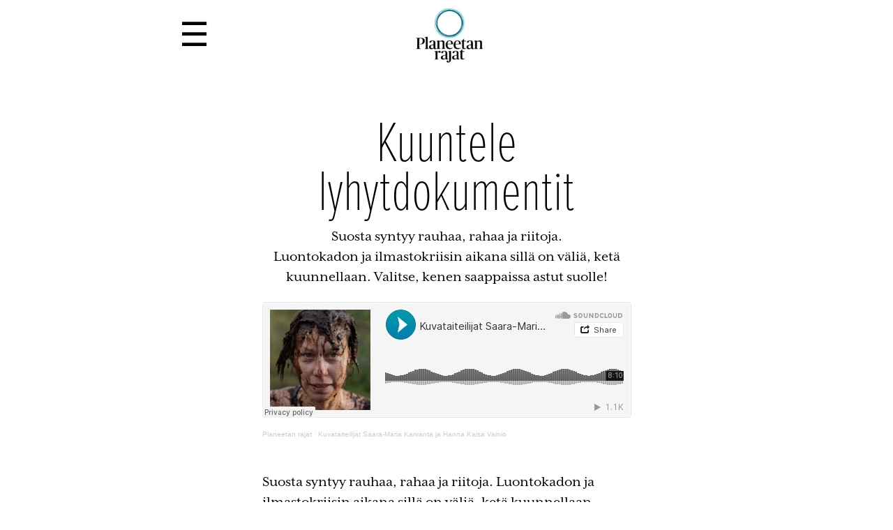

--- FILE ---
content_type: text/html; charset=UTF-8
request_url: https://planeetanrajat.fi/lyhytdokumentit/
body_size: 8004
content:


<!doctype html>
<html lang="fi">

<head>
    <meta charset="UTF-8">
    <meta name="viewport" content="width=device-width, initial-scale=1">
    <meta http-equiv="X-UA-Compatible" content="IE=edge, Chrome=1">
    <title>Kuuntele lyhytdokumentit | Planeetan rajat</title>
    <link rel="stylesheet" href="https://use.typekit.net/hxc0xbx.css">
    <meta name='robots' content='max-image-preview:large' />
<link rel='dns-prefetch' href='//s.w.org' />
<link rel='dns-prefetch' href='//i0.wp.com' />
<link rel='dns-prefetch' href='//c0.wp.com' />
<script type="text/javascript">
window._wpemojiSettings = {"baseUrl":"https:\/\/s.w.org\/images\/core\/emoji\/14.0.0\/72x72\/","ext":".png","svgUrl":"https:\/\/s.w.org\/images\/core\/emoji\/14.0.0\/svg\/","svgExt":".svg","source":{"concatemoji":"https:\/\/planeetanrajat.fi\/wpdir\/wp-includes\/js\/wp-emoji-release.min.js"}};
/*! This file is auto-generated */
!function(e,a,t){var n,r,o,i=a.createElement("canvas"),p=i.getContext&&i.getContext("2d");function s(e,t){var a=String.fromCharCode,e=(p.clearRect(0,0,i.width,i.height),p.fillText(a.apply(this,e),0,0),i.toDataURL());return p.clearRect(0,0,i.width,i.height),p.fillText(a.apply(this,t),0,0),e===i.toDataURL()}function c(e){var t=a.createElement("script");t.src=e,t.defer=t.type="text/javascript",a.getElementsByTagName("head")[0].appendChild(t)}for(o=Array("flag","emoji"),t.supports={everything:!0,everythingExceptFlag:!0},r=0;r<o.length;r++)t.supports[o[r]]=function(e){if(!p||!p.fillText)return!1;switch(p.textBaseline="top",p.font="600 32px Arial",e){case"flag":return s([127987,65039,8205,9895,65039],[127987,65039,8203,9895,65039])?!1:!s([55356,56826,55356,56819],[55356,56826,8203,55356,56819])&&!s([55356,57332,56128,56423,56128,56418,56128,56421,56128,56430,56128,56423,56128,56447],[55356,57332,8203,56128,56423,8203,56128,56418,8203,56128,56421,8203,56128,56430,8203,56128,56423,8203,56128,56447]);case"emoji":return!s([129777,127995,8205,129778,127999],[129777,127995,8203,129778,127999])}return!1}(o[r]),t.supports.everything=t.supports.everything&&t.supports[o[r]],"flag"!==o[r]&&(t.supports.everythingExceptFlag=t.supports.everythingExceptFlag&&t.supports[o[r]]);t.supports.everythingExceptFlag=t.supports.everythingExceptFlag&&!t.supports.flag,t.DOMReady=!1,t.readyCallback=function(){t.DOMReady=!0},t.supports.everything||(n=function(){t.readyCallback()},a.addEventListener?(a.addEventListener("DOMContentLoaded",n,!1),e.addEventListener("load",n,!1)):(e.attachEvent("onload",n),a.attachEvent("onreadystatechange",function(){"complete"===a.readyState&&t.readyCallback()})),(e=t.source||{}).concatemoji?c(e.concatemoji):e.wpemoji&&e.twemoji&&(c(e.twemoji),c(e.wpemoji)))}(window,document,window._wpemojiSettings);
</script>
<style type="text/css">
img.wp-smiley,
img.emoji {
	display: inline !important;
	border: none !important;
	box-shadow: none !important;
	height: 1em !important;
	width: 1em !important;
	margin: 0 0.07em !important;
	vertical-align: -0.1em !important;
	background: none !important;
	padding: 0 !important;
}
</style>
	<link rel='stylesheet' id='sbi_styles-css'  href='https://planeetanrajat.fi/wpdir/wp-content/plugins/instagram-feed/css/sbi-styles.min.css?ver=6.2.6' type='text/css' media='all' />
<link rel='stylesheet' id='wp-block-library-css'  href='https://c0.wp.com/c/6.0.11/wp-includes/css/dist/block-library/style.min.css' type='text/css' media='all' />
<style id='wp-block-library-inline-css' type='text/css'>
.has-text-align-justify{text-align:justify;}
</style>
<link rel='stylesheet' id='mediaelement-css'  href='https://c0.wp.com/c/6.0.11/wp-includes/js/mediaelement/mediaelementplayer-legacy.min.css' type='text/css' media='all' />
<link rel='stylesheet' id='wp-mediaelement-css'  href='https://c0.wp.com/c/6.0.11/wp-includes/js/mediaelement/wp-mediaelement.min.css' type='text/css' media='all' />
<style id='global-styles-inline-css' type='text/css'>
body{--wp--preset--color--black: #000000;--wp--preset--color--cyan-bluish-gray: #abb8c3;--wp--preset--color--white: #ffffff;--wp--preset--color--pale-pink: #f78da7;--wp--preset--color--vivid-red: #cf2e2e;--wp--preset--color--luminous-vivid-orange: #ff6900;--wp--preset--color--luminous-vivid-amber: #fcb900;--wp--preset--color--light-green-cyan: #7bdcb5;--wp--preset--color--vivid-green-cyan: #00d084;--wp--preset--color--pale-cyan-blue: #8ed1fc;--wp--preset--color--vivid-cyan-blue: #0693e3;--wp--preset--color--vivid-purple: #9b51e0;--wp--preset--gradient--vivid-cyan-blue-to-vivid-purple: linear-gradient(135deg,rgba(6,147,227,1) 0%,rgb(155,81,224) 100%);--wp--preset--gradient--light-green-cyan-to-vivid-green-cyan: linear-gradient(135deg,rgb(122,220,180) 0%,rgb(0,208,130) 100%);--wp--preset--gradient--luminous-vivid-amber-to-luminous-vivid-orange: linear-gradient(135deg,rgba(252,185,0,1) 0%,rgba(255,105,0,1) 100%);--wp--preset--gradient--luminous-vivid-orange-to-vivid-red: linear-gradient(135deg,rgba(255,105,0,1) 0%,rgb(207,46,46) 100%);--wp--preset--gradient--very-light-gray-to-cyan-bluish-gray: linear-gradient(135deg,rgb(238,238,238) 0%,rgb(169,184,195) 100%);--wp--preset--gradient--cool-to-warm-spectrum: linear-gradient(135deg,rgb(74,234,220) 0%,rgb(151,120,209) 20%,rgb(207,42,186) 40%,rgb(238,44,130) 60%,rgb(251,105,98) 80%,rgb(254,248,76) 100%);--wp--preset--gradient--blush-light-purple: linear-gradient(135deg,rgb(255,206,236) 0%,rgb(152,150,240) 100%);--wp--preset--gradient--blush-bordeaux: linear-gradient(135deg,rgb(254,205,165) 0%,rgb(254,45,45) 50%,rgb(107,0,62) 100%);--wp--preset--gradient--luminous-dusk: linear-gradient(135deg,rgb(255,203,112) 0%,rgb(199,81,192) 50%,rgb(65,88,208) 100%);--wp--preset--gradient--pale-ocean: linear-gradient(135deg,rgb(255,245,203) 0%,rgb(182,227,212) 50%,rgb(51,167,181) 100%);--wp--preset--gradient--electric-grass: linear-gradient(135deg,rgb(202,248,128) 0%,rgb(113,206,126) 100%);--wp--preset--gradient--midnight: linear-gradient(135deg,rgb(2,3,129) 0%,rgb(40,116,252) 100%);--wp--preset--duotone--dark-grayscale: url('#wp-duotone-dark-grayscale');--wp--preset--duotone--grayscale: url('#wp-duotone-grayscale');--wp--preset--duotone--purple-yellow: url('#wp-duotone-purple-yellow');--wp--preset--duotone--blue-red: url('#wp-duotone-blue-red');--wp--preset--duotone--midnight: url('#wp-duotone-midnight');--wp--preset--duotone--magenta-yellow: url('#wp-duotone-magenta-yellow');--wp--preset--duotone--purple-green: url('#wp-duotone-purple-green');--wp--preset--duotone--blue-orange: url('#wp-duotone-blue-orange');--wp--preset--font-size--small: 13px;--wp--preset--font-size--medium: 20px;--wp--preset--font-size--large: 36px;--wp--preset--font-size--x-large: 42px;}.has-black-color{color: var(--wp--preset--color--black) !important;}.has-cyan-bluish-gray-color{color: var(--wp--preset--color--cyan-bluish-gray) !important;}.has-white-color{color: var(--wp--preset--color--white) !important;}.has-pale-pink-color{color: var(--wp--preset--color--pale-pink) !important;}.has-vivid-red-color{color: var(--wp--preset--color--vivid-red) !important;}.has-luminous-vivid-orange-color{color: var(--wp--preset--color--luminous-vivid-orange) !important;}.has-luminous-vivid-amber-color{color: var(--wp--preset--color--luminous-vivid-amber) !important;}.has-light-green-cyan-color{color: var(--wp--preset--color--light-green-cyan) !important;}.has-vivid-green-cyan-color{color: var(--wp--preset--color--vivid-green-cyan) !important;}.has-pale-cyan-blue-color{color: var(--wp--preset--color--pale-cyan-blue) !important;}.has-vivid-cyan-blue-color{color: var(--wp--preset--color--vivid-cyan-blue) !important;}.has-vivid-purple-color{color: var(--wp--preset--color--vivid-purple) !important;}.has-black-background-color{background-color: var(--wp--preset--color--black) !important;}.has-cyan-bluish-gray-background-color{background-color: var(--wp--preset--color--cyan-bluish-gray) !important;}.has-white-background-color{background-color: var(--wp--preset--color--white) !important;}.has-pale-pink-background-color{background-color: var(--wp--preset--color--pale-pink) !important;}.has-vivid-red-background-color{background-color: var(--wp--preset--color--vivid-red) !important;}.has-luminous-vivid-orange-background-color{background-color: var(--wp--preset--color--luminous-vivid-orange) !important;}.has-luminous-vivid-amber-background-color{background-color: var(--wp--preset--color--luminous-vivid-amber) !important;}.has-light-green-cyan-background-color{background-color: var(--wp--preset--color--light-green-cyan) !important;}.has-vivid-green-cyan-background-color{background-color: var(--wp--preset--color--vivid-green-cyan) !important;}.has-pale-cyan-blue-background-color{background-color: var(--wp--preset--color--pale-cyan-blue) !important;}.has-vivid-cyan-blue-background-color{background-color: var(--wp--preset--color--vivid-cyan-blue) !important;}.has-vivid-purple-background-color{background-color: var(--wp--preset--color--vivid-purple) !important;}.has-black-border-color{border-color: var(--wp--preset--color--black) !important;}.has-cyan-bluish-gray-border-color{border-color: var(--wp--preset--color--cyan-bluish-gray) !important;}.has-white-border-color{border-color: var(--wp--preset--color--white) !important;}.has-pale-pink-border-color{border-color: var(--wp--preset--color--pale-pink) !important;}.has-vivid-red-border-color{border-color: var(--wp--preset--color--vivid-red) !important;}.has-luminous-vivid-orange-border-color{border-color: var(--wp--preset--color--luminous-vivid-orange) !important;}.has-luminous-vivid-amber-border-color{border-color: var(--wp--preset--color--luminous-vivid-amber) !important;}.has-light-green-cyan-border-color{border-color: var(--wp--preset--color--light-green-cyan) !important;}.has-vivid-green-cyan-border-color{border-color: var(--wp--preset--color--vivid-green-cyan) !important;}.has-pale-cyan-blue-border-color{border-color: var(--wp--preset--color--pale-cyan-blue) !important;}.has-vivid-cyan-blue-border-color{border-color: var(--wp--preset--color--vivid-cyan-blue) !important;}.has-vivid-purple-border-color{border-color: var(--wp--preset--color--vivid-purple) !important;}.has-vivid-cyan-blue-to-vivid-purple-gradient-background{background: var(--wp--preset--gradient--vivid-cyan-blue-to-vivid-purple) !important;}.has-light-green-cyan-to-vivid-green-cyan-gradient-background{background: var(--wp--preset--gradient--light-green-cyan-to-vivid-green-cyan) !important;}.has-luminous-vivid-amber-to-luminous-vivid-orange-gradient-background{background: var(--wp--preset--gradient--luminous-vivid-amber-to-luminous-vivid-orange) !important;}.has-luminous-vivid-orange-to-vivid-red-gradient-background{background: var(--wp--preset--gradient--luminous-vivid-orange-to-vivid-red) !important;}.has-very-light-gray-to-cyan-bluish-gray-gradient-background{background: var(--wp--preset--gradient--very-light-gray-to-cyan-bluish-gray) !important;}.has-cool-to-warm-spectrum-gradient-background{background: var(--wp--preset--gradient--cool-to-warm-spectrum) !important;}.has-blush-light-purple-gradient-background{background: var(--wp--preset--gradient--blush-light-purple) !important;}.has-blush-bordeaux-gradient-background{background: var(--wp--preset--gradient--blush-bordeaux) !important;}.has-luminous-dusk-gradient-background{background: var(--wp--preset--gradient--luminous-dusk) !important;}.has-pale-ocean-gradient-background{background: var(--wp--preset--gradient--pale-ocean) !important;}.has-electric-grass-gradient-background{background: var(--wp--preset--gradient--electric-grass) !important;}.has-midnight-gradient-background{background: var(--wp--preset--gradient--midnight) !important;}.has-small-font-size{font-size: var(--wp--preset--font-size--small) !important;}.has-medium-font-size{font-size: var(--wp--preset--font-size--medium) !important;}.has-large-font-size{font-size: var(--wp--preset--font-size--large) !important;}.has-x-large-font-size{font-size: var(--wp--preset--font-size--x-large) !important;}
</style>
<link rel='stylesheet' id='planeetanrajat-main-css'  href='https://planeetanrajat.fi/wpdir/wp-content/themes/planeetanrajat2022/_assets/_css/main.css?ver=1.0.0' type='text/css' media='screen' />
<link rel='stylesheet' id='planeetanrajat-print-css'  href='https://planeetanrajat.fi/wpdir/wp-content/themes/planeetanrajat2022/_assets/_css/print.css?ver=1.0.0' type='text/css' media='print' />
<link rel='stylesheet' id='jetpack_css-css'  href='https://c0.wp.com/p/jetpack/11.3.2/css/jetpack.css' type='text/css' media='all' />
<link rel="https://api.w.org/" href="https://planeetanrajat.fi/wp-json/" /><link rel="alternate" type="application/json" href="https://planeetanrajat.fi/wp-json/wp/v2/pages/1480" /><link rel="EditURI" type="application/rsd+xml" title="RSD" href="https://planeetanrajat.fi/wpdir/xmlrpc.php?rsd" />
<link rel="wlwmanifest" type="application/wlwmanifest+xml" href="https://planeetanrajat.fi/wpdir/wp-includes/wlwmanifest.xml" /> 

<link rel="canonical" href="https://planeetanrajat.fi/lyhytdokumentit/" />
<link rel='shortlink' href='https://planeetanrajat.fi/?p=1480' />
<link rel="alternate" type="application/json+oembed" href="https://planeetanrajat.fi/wp-json/oembed/1.0/embed?url=https%3A%2F%2Fplaneetanrajat.fi%2Flyhytdokumentit%2F" />
<link rel="alternate" type="text/xml+oembed" href="https://planeetanrajat.fi/wp-json/oembed/1.0/embed?url=https%3A%2F%2Fplaneetanrajat.fi%2Flyhytdokumentit%2F&#038;format=xml" />
<style>img#wpstats{display:none}</style>
				<style type="text/css">
				/* If html does not have either class, do not show lazy loaded images. */
				html:not( .jetpack-lazy-images-js-enabled ):not( .js ) .jetpack-lazy-image {
					display: none;
				}
			</style>
			<script>
				document.documentElement.classList.add(
					'jetpack-lazy-images-js-enabled'
				);
			</script>
		<link rel="icon" href="https://i0.wp.com/planeetanrajat.fi/wpdir/wp-content/uploads/2020/05/cropped-favicon.png?fit=32%2C32&#038;ssl=1" sizes="32x32" />
<link rel="icon" href="https://i0.wp.com/planeetanrajat.fi/wpdir/wp-content/uploads/2020/05/cropped-favicon.png?fit=192%2C192&#038;ssl=1" sizes="192x192" />
<link rel="apple-touch-icon" href="https://i0.wp.com/planeetanrajat.fi/wpdir/wp-content/uploads/2020/05/cropped-favicon.png?fit=180%2C180&#038;ssl=1" />
<meta name="msapplication-TileImage" content="https://i0.wp.com/planeetanrajat.fi/wpdir/wp-content/uploads/2020/05/cropped-favicon.png?fit=270%2C270&#038;ssl=1" />
		<style type="text/css" id="wp-custom-css">
			.heroimg.wp-post-image {
  display: block;
  margin: 0 auto;
}

.single-artikkeli-otsikko {
	display: none;
}

.ingressi {
	text-align: left;
	font-size: 1.9rem;
	line-height: 1.15;
	margin-bottom: .5rem;
}

.wp-block-quote p {
	text-align: center;
	font-family: proxima-nova-extra-condensed, sans-serif;
font-weight: 400;
font-style: italic;
	font-size: 2em;
}

.meta-serif {
font-family: ff-meta-serif-web-pro, serif;
font-weight: 300;
font-style: normal;
}

.palsta {
	font-family: mrs-eaves-xl-serif,serif;
font-weight: 400;
font-style: normal;
}

.palsta {
	font-size: 21.3px;
	line-height: 1.4em;
	margin-top: 0;
}

h1, h2, h3, h4, h5, h6 {
	text-align: center;
}

h1, h2, h3, h4, h5, h6,
.intro-otsikko {
	font-family: proxima-nova-extra-condensed, sans-serif !important;
font-weight: 200;
font-style: normal;
	line-height: 1em;
}

h1, 
.intro-otsikko {
	font-size: 5.2rem;
	line-height: .85em;
	margin-bottom: 1.3rem;
	margin-top: 2.6rem;
}

h2 {
	font-weight: 700;
}

.wp-block-video figcaption, .wp-block-image figcaption,
.wp-block-audio figcaption {
	font-family: proxima-nova-extra-condensed, sans-serif !important;
font-weight: 200;
	font-size: 1em;
	color: #000;
	padding: .2rem 1rem 0;
	line-height: 1;
}

.has-drop-cap:not(:focus)::first-letter {
  font-size: 5.4em;
}
	
	figure.wp-block-gallery.has-nested-images {
  align-items: normal;
  margin: 0 1rem;
}
	
.vasen, .oikea {
	line-height: 1.3rem;
}		</style>
		    <!-- Global site tag (gtag.js) - Google Analytics -->
<script async src="https://www.googletagmanager.com/gtag/js?id=UA-112166382-2"></script>
<script>
  window.dataLayer = window.dataLayer || [];
  function gtag(){dataLayer.push(arguments);}
  gtag('js', new Date());

  gtag('config', 'UA-112166382-2');
</script>
</head>

<body class="page-template-default page page-id-1480 wp-custom-logo">
    <a class="skiplink" href="#main">Siirry suoraan pääsisältöön</a>
    <svg xmlns="http://www.w3.org/2000/svg" viewBox="0 0 0 0" width="0" height="0" focusable="false" role="none" style="visibility: hidden; position: absolute; left: -9999px; overflow: hidden;" ><defs><filter id="wp-duotone-dark-grayscale"><feColorMatrix color-interpolation-filters="sRGB" type="matrix" values=" .299 .587 .114 0 0 .299 .587 .114 0 0 .299 .587 .114 0 0 .299 .587 .114 0 0 " /><feComponentTransfer color-interpolation-filters="sRGB" ><feFuncR type="table" tableValues="0 0.49803921568627" /><feFuncG type="table" tableValues="0 0.49803921568627" /><feFuncB type="table" tableValues="0 0.49803921568627" /><feFuncA type="table" tableValues="1 1" /></feComponentTransfer><feComposite in2="SourceGraphic" operator="in" /></filter></defs></svg><svg xmlns="http://www.w3.org/2000/svg" viewBox="0 0 0 0" width="0" height="0" focusable="false" role="none" style="visibility: hidden; position: absolute; left: -9999px; overflow: hidden;" ><defs><filter id="wp-duotone-grayscale"><feColorMatrix color-interpolation-filters="sRGB" type="matrix" values=" .299 .587 .114 0 0 .299 .587 .114 0 0 .299 .587 .114 0 0 .299 .587 .114 0 0 " /><feComponentTransfer color-interpolation-filters="sRGB" ><feFuncR type="table" tableValues="0 1" /><feFuncG type="table" tableValues="0 1" /><feFuncB type="table" tableValues="0 1" /><feFuncA type="table" tableValues="1 1" /></feComponentTransfer><feComposite in2="SourceGraphic" operator="in" /></filter></defs></svg><svg xmlns="http://www.w3.org/2000/svg" viewBox="0 0 0 0" width="0" height="0" focusable="false" role="none" style="visibility: hidden; position: absolute; left: -9999px; overflow: hidden;" ><defs><filter id="wp-duotone-purple-yellow"><feColorMatrix color-interpolation-filters="sRGB" type="matrix" values=" .299 .587 .114 0 0 .299 .587 .114 0 0 .299 .587 .114 0 0 .299 .587 .114 0 0 " /><feComponentTransfer color-interpolation-filters="sRGB" ><feFuncR type="table" tableValues="0.54901960784314 0.98823529411765" /><feFuncG type="table" tableValues="0 1" /><feFuncB type="table" tableValues="0.71764705882353 0.25490196078431" /><feFuncA type="table" tableValues="1 1" /></feComponentTransfer><feComposite in2="SourceGraphic" operator="in" /></filter></defs></svg><svg xmlns="http://www.w3.org/2000/svg" viewBox="0 0 0 0" width="0" height="0" focusable="false" role="none" style="visibility: hidden; position: absolute; left: -9999px; overflow: hidden;" ><defs><filter id="wp-duotone-blue-red"><feColorMatrix color-interpolation-filters="sRGB" type="matrix" values=" .299 .587 .114 0 0 .299 .587 .114 0 0 .299 .587 .114 0 0 .299 .587 .114 0 0 " /><feComponentTransfer color-interpolation-filters="sRGB" ><feFuncR type="table" tableValues="0 1" /><feFuncG type="table" tableValues="0 0.27843137254902" /><feFuncB type="table" tableValues="0.5921568627451 0.27843137254902" /><feFuncA type="table" tableValues="1 1" /></feComponentTransfer><feComposite in2="SourceGraphic" operator="in" /></filter></defs></svg><svg xmlns="http://www.w3.org/2000/svg" viewBox="0 0 0 0" width="0" height="0" focusable="false" role="none" style="visibility: hidden; position: absolute; left: -9999px; overflow: hidden;" ><defs><filter id="wp-duotone-midnight"><feColorMatrix color-interpolation-filters="sRGB" type="matrix" values=" .299 .587 .114 0 0 .299 .587 .114 0 0 .299 .587 .114 0 0 .299 .587 .114 0 0 " /><feComponentTransfer color-interpolation-filters="sRGB" ><feFuncR type="table" tableValues="0 0" /><feFuncG type="table" tableValues="0 0.64705882352941" /><feFuncB type="table" tableValues="0 1" /><feFuncA type="table" tableValues="1 1" /></feComponentTransfer><feComposite in2="SourceGraphic" operator="in" /></filter></defs></svg><svg xmlns="http://www.w3.org/2000/svg" viewBox="0 0 0 0" width="0" height="0" focusable="false" role="none" style="visibility: hidden; position: absolute; left: -9999px; overflow: hidden;" ><defs><filter id="wp-duotone-magenta-yellow"><feColorMatrix color-interpolation-filters="sRGB" type="matrix" values=" .299 .587 .114 0 0 .299 .587 .114 0 0 .299 .587 .114 0 0 .299 .587 .114 0 0 " /><feComponentTransfer color-interpolation-filters="sRGB" ><feFuncR type="table" tableValues="0.78039215686275 1" /><feFuncG type="table" tableValues="0 0.94901960784314" /><feFuncB type="table" tableValues="0.35294117647059 0.47058823529412" /><feFuncA type="table" tableValues="1 1" /></feComponentTransfer><feComposite in2="SourceGraphic" operator="in" /></filter></defs></svg><svg xmlns="http://www.w3.org/2000/svg" viewBox="0 0 0 0" width="0" height="0" focusable="false" role="none" style="visibility: hidden; position: absolute; left: -9999px; overflow: hidden;" ><defs><filter id="wp-duotone-purple-green"><feColorMatrix color-interpolation-filters="sRGB" type="matrix" values=" .299 .587 .114 0 0 .299 .587 .114 0 0 .299 .587 .114 0 0 .299 .587 .114 0 0 " /><feComponentTransfer color-interpolation-filters="sRGB" ><feFuncR type="table" tableValues="0.65098039215686 0.40392156862745" /><feFuncG type="table" tableValues="0 1" /><feFuncB type="table" tableValues="0.44705882352941 0.4" /><feFuncA type="table" tableValues="1 1" /></feComponentTransfer><feComposite in2="SourceGraphic" operator="in" /></filter></defs></svg><svg xmlns="http://www.w3.org/2000/svg" viewBox="0 0 0 0" width="0" height="0" focusable="false" role="none" style="visibility: hidden; position: absolute; left: -9999px; overflow: hidden;" ><defs><filter id="wp-duotone-blue-orange"><feColorMatrix color-interpolation-filters="sRGB" type="matrix" values=" .299 .587 .114 0 0 .299 .587 .114 0 0 .299 .587 .114 0 0 .299 .587 .114 0 0 " /><feComponentTransfer color-interpolation-filters="sRGB" ><feFuncR type="table" tableValues="0.098039215686275 1" /><feFuncG type="table" tableValues="0 0.66274509803922" /><feFuncB type="table" tableValues="0.84705882352941 0.41960784313725" /><feFuncA type="table" tableValues="1 1" /></feComponentTransfer><feComposite in2="SourceGraphic" operator="in" /></filter></defs></svg>    <header role="banner">
        <div class="header-inner">
            <button tabindex="0" id="toggleNav" class="menubtn" aria-label="Avaa navigaatiovalikko"><span id="icon">&#9776;</span></button>

            <div class="sitelogo" tabindex="-1">
                <a href="https://planeetanrajat.fi/" class="custom-logo-link" rel="home"><img width="300" height="300" src="https://i0.wp.com/planeetanrajat.fi/wpdir/wp-content/uploads/2020/05/planeetanrajat_logo.png?fit=300%2C300&amp;ssl=1" class="custom-logo" alt="Planeetan rajat yhdistyksen logo" srcset="https://i0.wp.com/planeetanrajat.fi/wpdir/wp-content/uploads/2020/05/planeetanrajat_logo.png?w=300&amp;ssl=1 300w, https://i0.wp.com/planeetanrajat.fi/wpdir/wp-content/uploads/2020/05/planeetanrajat_logo.png?resize=150%2C150&amp;ssl=1 150w" sizes="(max-width: 300px) 100vw, 300px" /></a>            </div><!-- .sitelogo -->
            
            <div class="visitor-info">

            </div><!-- .visitor-info -->
        </div><!-- .header-inner -->
        <nav id="page-nav" class="height-zero" role="navigation" aria-expanded="false" aria-label="sivuston valikko">
          <div class="sitenavigation"><ul id="menu-sitemenu" class="menu" role="menubar"><li id="menu-item-27" class="menu-item menu-item-type-post_type menu-item-object-page menu-item-home menu-item-27"><a href="https://planeetanrajat.fi/" tabindex="0">Etusivu</a></li>
<li id="menu-item-1804" class="menu-item menu-item-type-post_type menu-item-object-page menu-item-1804"><a href="https://planeetanrajat.fi/mita-saimme-suolla-aikaan/" tabindex="0">Mitä saimme suolla aikaan?</a></li>
<li id="menu-item-1772" class="menu-item menu-item-type-post_type menu-item-object-page menu-item-1772"><a href="https://planeetanrajat.fi/ymparisto-toivo-ja-dialogi/" tabindex="0">Tehtävämateriaali lukioihin</a></li>
<li id="menu-item-1722" class="menu-item menu-item-type-post_type menu-item-object-page menu-item-1722"><a href="https://planeetanrajat.fi/1694-2/" tabindex="0">Kuusi äänidokumenttia</a></li>
<li id="menu-item-1727" class="menu-item menu-item-type-post_type menu-item-object-post menu-item-1727"><a href="https://planeetanrajat.fi/mies-joka-halusi-kaivaa/" tabindex="0">Kaivuriyrittäjä</a></li>
<li id="menu-item-1724" class="menu-item menu-item-type-post_type menu-item-object-post menu-item-1724"><a href="https://planeetanrajat.fi/kokemusten-kerailija/" tabindex="0">Luontokartoittaja</a></li>
<li id="menu-item-1725" class="menu-item menu-item-type-post_type menu-item-object-post menu-item-1725"><a href="https://planeetanrajat.fi/tulevaisuuden-turvehehtaarit/" tabindex="0">maanviljelijä</a></li>
<li id="menu-item-1726" class="menu-item menu-item-type-post_type menu-item-object-post menu-item-1726"><a href="https://planeetanrajat.fi/suoksi/" tabindex="0">Kuvataiteilijat</a></li>
<li id="menu-item-1728" class="menu-item menu-item-type-post_type menu-item-object-post menu-item-1728"><a href="https://planeetanrajat.fi/suon-villi-nauru/" tabindex="0">Partiolaiset</a></li>
<li id="menu-item-1723" class="menu-item menu-item-type-post_type menu-item-object-post menu-item-1723"><a href="https://planeetanrajat.fi/suo/" tabindex="0">Essee</a></li>
<li id="menu-item-29" class="menu-item menu-item-type-post_type menu-item-object-page menu-item-29"><a href="https://planeetanrajat.fi/planeetan-rajat-yhdistys/" tabindex="0">Mikä Planeetan rajat?</a></li>
</ul></div>        </nav>
    </header>

    <main id="main">
      

<section class="palsta">
  <h1 class="intro-otsikko">Kuuntele lyhytdokumentit</h1>
  
<p class="has-text-align-center">Suosta syntyy rauhaa, rahaa ja riitoja.<br>Luontokadon ja ilmastokriisin aikana sillä on väliä, ketä kuunnellaan. Valitse, kenen saappaissa astut suolle!</p>



<iframe width="100%" height="166" scrolling="no" frameborder="no" allow="autoplay" src="https://w.soundcloud.com/player/?url=https%3A//api.soundcloud.com/tracks/1372446790%3Fsecret_token%3Ds-9EjkAma3JzQ&amp;color=%23009eab&amp;auto_play=false&amp;hide_related=true&amp;show_comments=false&amp;show_user=false&amp;show_reposts=false&amp;show_teaser=false"></iframe><div style="font-size: 10px; color: #cccccc;line-break: anywhere;word-break: normal;overflow: hidden;white-space: nowrap;text-overflow: ellipsis; font-family: Interstate,Lucida Grande,Lucida Sans Unicode,Lucida Sans,Garuda,Verdana,Tahoma,sans-serif;font-weight: 100;"><a href="https://soundcloud.com/planeetanrajat" title="Planeetan rajat" target="_blank" style="color: #cccccc; text-decoration: none;" rel="noopener">Planeetan rajat</a> · <a href="https://soundcloud.com/planeetanrajat/lyhytdokumentti-kuvataiteilijat/s-9EjkAma3JzQ" title="Kuvataiteilijat Saara-Maria Kariranta ja Hanna Kaisa Vainio" target="_blank" style="color: #cccccc; text-decoration: none;" rel="noopener">Kuvataiteilijat Saara-Maria Kariranta ja Hanna Kaisa Vainio</a></div>



<div style="height:19px" aria-hidden="true" class="wp-block-spacer"></div>



<p>Suosta syntyy rauhaa, rahaa ja riitoja. Luontokadon ja ilmastokriisin aikana sillä on väliä, ketä kuunnellaan. Valitse, kenen saappaissa astut suolle!</p>



<iframe loading="lazy" width="100%" height="166" scrolling="no" frameborder="no" allow="autoplay" src="https://w.soundcloud.com/player/?url=https%3A//api.soundcloud.com/tracks/1372559158%3Fsecret_token%3Ds-Mo0UQq0jgeM&amp;color=%23009eab&amp;auto_play=false&amp;hide_related=true&amp;show_comments=false&amp;show_user=false&amp;show_reposts=false&amp;show_teaser=false"></iframe><div style="font-size: 10px; color: #cccccc;line-break: anywhere;word-break: normal;overflow: hidden;white-space: nowrap;text-overflow: ellipsis; font-family: Interstate,Lucida Grande,Lucida Sans Unicode,Lucida Sans,Garuda,Verdana,Tahoma,sans-serif;font-weight: 100;"><a href="https://soundcloud.com/planeetanrajat" title="Planeetan rajat" target="_blank" style="color: #cccccc; text-decoration: none;" rel="noopener">Planeetan rajat</a> · <a href="https://soundcloud.com/planeetanrajat/lyhytdokumentti-maanviljelija-rauno-haapala/s-Mo0UQq0jgeM" title="Maanviljelijä Rauno Haapala" target="_blank" style="color: #cccccc; text-decoration: none;" rel="noopener">Maanviljelijä Rauno Haapala</a></div>



<iframe loading="lazy" width="100%" height="166" scrolling="no" frameborder="no" allow="autoplay" src="https://w.soundcloud.com/player/?url=https%3A//api.soundcloud.com/tracks/1372451047%3Fsecret_token%3Ds-KdBJTjpafy9&amp;color=%23009eab&amp;auto_play=false&amp;hide_related=true&amp;show_comments=false&amp;show_user=false&amp;show_reposts=false&amp;show_teaser=false"></iframe><div style="font-size: 10px; color: #cccccc;line-break: anywhere;word-break: normal;overflow: hidden;white-space: nowrap;text-overflow: ellipsis; font-family: Interstate,Lucida Grande,Lucida Sans Unicode,Lucida Sans,Garuda,Verdana,Tahoma,sans-serif;font-weight: 100;"><a href="https://soundcloud.com/planeetanrajat" title="Planeetan rajat" target="_blank" style="color: #cccccc; text-decoration: none;" rel="noopener">Planeetan rajat</a> · <a href="https://soundcloud.com/planeetanrajat/lyhytdokumentti-itse-suo/s-KdBJTjpafy9" title="Lyhytdokumentti: Itse suo" target="_blank" style="color: #cccccc; text-decoration: none;" rel="noopener">Lyhytdokumentti: Itse suo</a></div>



<div style="height:57px" aria-hidden="true" class="wp-block-spacer"></div>



<div class="wp-container-3 wp-block-group"><div class="wp-block-group__inner-container">
<h1 class="has-text-align-center">Valitse seuraava<br>artikkeli</h1>



<figure class="wp-container-2 wp-block-gallery-1 wp-block-gallery has-nested-images columns-3 is-cropped">
<figure class="wp-block-image size-full is-style-rounded"><a href="https://planeetanrajat.fi/suon-villi-nauru/" target="_blank" rel="noreferrer noopener"><img width="500" height="500" src="https://i0.wp.com/planeetanrajat.fi/wpdir/wp-content/uploads/2022/10/Artikkelien-koontikuvat-MV-iso-teksti3.jpg?resize=500%2C500&#038;ssl=1" alt class="wp-image-905 jetpack-lazy-image" data-recalc-dims="1" data-lazy-srcset="https://i0.wp.com/planeetanrajat.fi/wpdir/wp-content/uploads/2022/10/Artikkelien-koontikuvat-MV-iso-teksti3.jpg?w=500&amp;ssl=1 500w, https://i0.wp.com/planeetanrajat.fi/wpdir/wp-content/uploads/2022/10/Artikkelien-koontikuvat-MV-iso-teksti3.jpg?resize=300%2C300&amp;ssl=1 300w, https://i0.wp.com/planeetanrajat.fi/wpdir/wp-content/uploads/2022/10/Artikkelien-koontikuvat-MV-iso-teksti3.jpg?resize=150%2C150&amp;ssl=1 150w" data-lazy-sizes="(max-width: 500px) 100vw, 500px" data-lazy-src="https://i0.wp.com/planeetanrajat.fi/wpdir/wp-content/uploads/2022/10/Artikkelien-koontikuvat-MV-iso-teksti3.jpg?resize=500%2C500&amp;is-pending-load=1#038;ssl=1" srcset="[data-uri]"><noscript><img data-lazy-fallback="1" loading="lazy" width="500" height="500" src="https://i0.wp.com/planeetanrajat.fi/wpdir/wp-content/uploads/2022/10/Artikkelien-koontikuvat-MV-iso-teksti3.jpg?resize=500%2C500&#038;ssl=1" alt="" class="wp-image-905" srcset="https://i0.wp.com/planeetanrajat.fi/wpdir/wp-content/uploads/2022/10/Artikkelien-koontikuvat-MV-iso-teksti3.jpg?w=500&amp;ssl=1 500w, https://i0.wp.com/planeetanrajat.fi/wpdir/wp-content/uploads/2022/10/Artikkelien-koontikuvat-MV-iso-teksti3.jpg?resize=300%2C300&amp;ssl=1 300w, https://i0.wp.com/planeetanrajat.fi/wpdir/wp-content/uploads/2022/10/Artikkelien-koontikuvat-MV-iso-teksti3.jpg?resize=150%2C150&amp;ssl=1 150w" sizes="(max-width: 500px) 100vw, 500px" data-recalc-dims="1"  /></noscript></a></figure>



<figure class="wp-block-image size-full is-style-rounded"><a href="https://planeetanrajat.fi/mies-joka-halusi-kaivaa/" target="_blank" rel="noreferrer noopener"><img width="500" height="500" src="https://i0.wp.com/planeetanrajat.fi/wpdir/wp-content/uploads/2022/10/Artikkelien-koontikuvat-MV-iso-teksti2.jpg?resize=500%2C500&#038;ssl=1" alt class="wp-image-904 jetpack-lazy-image" data-recalc-dims="1" data-lazy-srcset="https://i0.wp.com/planeetanrajat.fi/wpdir/wp-content/uploads/2022/10/Artikkelien-koontikuvat-MV-iso-teksti2.jpg?w=500&amp;ssl=1 500w, https://i0.wp.com/planeetanrajat.fi/wpdir/wp-content/uploads/2022/10/Artikkelien-koontikuvat-MV-iso-teksti2.jpg?resize=300%2C300&amp;ssl=1 300w, https://i0.wp.com/planeetanrajat.fi/wpdir/wp-content/uploads/2022/10/Artikkelien-koontikuvat-MV-iso-teksti2.jpg?resize=150%2C150&amp;ssl=1 150w" data-lazy-sizes="(max-width: 500px) 100vw, 500px" data-lazy-src="https://i0.wp.com/planeetanrajat.fi/wpdir/wp-content/uploads/2022/10/Artikkelien-koontikuvat-MV-iso-teksti2.jpg?resize=500%2C500&amp;is-pending-load=1#038;ssl=1" srcset="[data-uri]"><noscript><img data-lazy-fallback="1" loading="lazy" width="500" height="500" src="https://i0.wp.com/planeetanrajat.fi/wpdir/wp-content/uploads/2022/10/Artikkelien-koontikuvat-MV-iso-teksti2.jpg?resize=500%2C500&#038;ssl=1" alt="" class="wp-image-904" srcset="https://i0.wp.com/planeetanrajat.fi/wpdir/wp-content/uploads/2022/10/Artikkelien-koontikuvat-MV-iso-teksti2.jpg?w=500&amp;ssl=1 500w, https://i0.wp.com/planeetanrajat.fi/wpdir/wp-content/uploads/2022/10/Artikkelien-koontikuvat-MV-iso-teksti2.jpg?resize=300%2C300&amp;ssl=1 300w, https://i0.wp.com/planeetanrajat.fi/wpdir/wp-content/uploads/2022/10/Artikkelien-koontikuvat-MV-iso-teksti2.jpg?resize=150%2C150&amp;ssl=1 150w" sizes="(max-width: 500px) 100vw, 500px" data-recalc-dims="1"  /></noscript></a></figure>



<figure class="wp-block-image size-full is-style-rounded"><a href="https://planeetanrajat.fi/suoksi/" target="_blank" rel="noreferrer noopener"><img width="500" height="500" src="https://i0.wp.com/planeetanrajat.fi/wpdir/wp-content/uploads/2022/10/Artikkelien-koontikuvat-MV-iso-teksti5.jpg?resize=500%2C500&#038;ssl=1" alt class="wp-image-907 jetpack-lazy-image" data-recalc-dims="1" data-lazy-srcset="https://i0.wp.com/planeetanrajat.fi/wpdir/wp-content/uploads/2022/10/Artikkelien-koontikuvat-MV-iso-teksti5.jpg?w=500&amp;ssl=1 500w, https://i0.wp.com/planeetanrajat.fi/wpdir/wp-content/uploads/2022/10/Artikkelien-koontikuvat-MV-iso-teksti5.jpg?resize=300%2C300&amp;ssl=1 300w, https://i0.wp.com/planeetanrajat.fi/wpdir/wp-content/uploads/2022/10/Artikkelien-koontikuvat-MV-iso-teksti5.jpg?resize=150%2C150&amp;ssl=1 150w" data-lazy-sizes="(max-width: 500px) 100vw, 500px" data-lazy-src="https://i0.wp.com/planeetanrajat.fi/wpdir/wp-content/uploads/2022/10/Artikkelien-koontikuvat-MV-iso-teksti5.jpg?resize=500%2C500&amp;is-pending-load=1#038;ssl=1" srcset="[data-uri]"><noscript><img data-lazy-fallback="1" loading="lazy" width="500" height="500" src="https://i0.wp.com/planeetanrajat.fi/wpdir/wp-content/uploads/2022/10/Artikkelien-koontikuvat-MV-iso-teksti5.jpg?resize=500%2C500&#038;ssl=1" alt="" class="wp-image-907" srcset="https://i0.wp.com/planeetanrajat.fi/wpdir/wp-content/uploads/2022/10/Artikkelien-koontikuvat-MV-iso-teksti5.jpg?w=500&amp;ssl=1 500w, https://i0.wp.com/planeetanrajat.fi/wpdir/wp-content/uploads/2022/10/Artikkelien-koontikuvat-MV-iso-teksti5.jpg?resize=300%2C300&amp;ssl=1 300w, https://i0.wp.com/planeetanrajat.fi/wpdir/wp-content/uploads/2022/10/Artikkelien-koontikuvat-MV-iso-teksti5.jpg?resize=150%2C150&amp;ssl=1 150w" sizes="(max-width: 500px) 100vw, 500px" data-recalc-dims="1"  /></noscript></a></figure>



<figure class="wp-block-image size-full is-style-rounded"><a href="https://planeetanrajat.fi/tulevaisuuden-turvehehtaarit/" target="_blank" rel="noreferrer noopener"><img width="500" height="500" src="https://i0.wp.com/planeetanrajat.fi/wpdir/wp-content/uploads/2022/10/Artikkelien-koontikuvat-MV-iso-teksti4.jpg?resize=500%2C500&#038;ssl=1" alt class="wp-image-906 jetpack-lazy-image" data-recalc-dims="1" data-lazy-srcset="https://i0.wp.com/planeetanrajat.fi/wpdir/wp-content/uploads/2022/10/Artikkelien-koontikuvat-MV-iso-teksti4.jpg?w=500&amp;ssl=1 500w, https://i0.wp.com/planeetanrajat.fi/wpdir/wp-content/uploads/2022/10/Artikkelien-koontikuvat-MV-iso-teksti4.jpg?resize=300%2C300&amp;ssl=1 300w, https://i0.wp.com/planeetanrajat.fi/wpdir/wp-content/uploads/2022/10/Artikkelien-koontikuvat-MV-iso-teksti4.jpg?resize=150%2C150&amp;ssl=1 150w" data-lazy-sizes="(max-width: 500px) 100vw, 500px" data-lazy-src="https://i0.wp.com/planeetanrajat.fi/wpdir/wp-content/uploads/2022/10/Artikkelien-koontikuvat-MV-iso-teksti4.jpg?resize=500%2C500&amp;is-pending-load=1#038;ssl=1" srcset="[data-uri]"><noscript><img data-lazy-fallback="1" loading="lazy" width="500" height="500" src="https://i0.wp.com/planeetanrajat.fi/wpdir/wp-content/uploads/2022/10/Artikkelien-koontikuvat-MV-iso-teksti4.jpg?resize=500%2C500&#038;ssl=1" alt="" class="wp-image-906" srcset="https://i0.wp.com/planeetanrajat.fi/wpdir/wp-content/uploads/2022/10/Artikkelien-koontikuvat-MV-iso-teksti4.jpg?w=500&amp;ssl=1 500w, https://i0.wp.com/planeetanrajat.fi/wpdir/wp-content/uploads/2022/10/Artikkelien-koontikuvat-MV-iso-teksti4.jpg?resize=300%2C300&amp;ssl=1 300w, https://i0.wp.com/planeetanrajat.fi/wpdir/wp-content/uploads/2022/10/Artikkelien-koontikuvat-MV-iso-teksti4.jpg?resize=150%2C150&amp;ssl=1 150w" sizes="(max-width: 500px) 100vw, 500px" data-recalc-dims="1"  /></noscript></a></figure>



<figure class="wp-block-image size-full is-style-rounded"><a href="https://planeetanrajat.fi/suo/"><img width="500" height="500" src="https://i0.wp.com/planeetanrajat.fi/wpdir/wp-content/uploads/2022/11/Artikkelien-koontikuvat-Suo-essee6.jpg?resize=500%2C500&#038;ssl=1" alt class="wp-image-1684 jetpack-lazy-image" data-recalc-dims="1" data-lazy-srcset="https://i0.wp.com/planeetanrajat.fi/wpdir/wp-content/uploads/2022/11/Artikkelien-koontikuvat-Suo-essee6.jpg?w=500&amp;ssl=1 500w, https://i0.wp.com/planeetanrajat.fi/wpdir/wp-content/uploads/2022/11/Artikkelien-koontikuvat-Suo-essee6.jpg?resize=300%2C300&amp;ssl=1 300w, https://i0.wp.com/planeetanrajat.fi/wpdir/wp-content/uploads/2022/11/Artikkelien-koontikuvat-Suo-essee6.jpg?resize=150%2C150&amp;ssl=1 150w" data-lazy-sizes="(max-width: 500px) 100vw, 500px" data-lazy-src="https://i0.wp.com/planeetanrajat.fi/wpdir/wp-content/uploads/2022/11/Artikkelien-koontikuvat-Suo-essee6.jpg?resize=500%2C500&amp;is-pending-load=1#038;ssl=1" srcset="[data-uri]"><noscript><img data-lazy-fallback="1" loading="lazy" width="500" height="500" src="https://i0.wp.com/planeetanrajat.fi/wpdir/wp-content/uploads/2022/11/Artikkelien-koontikuvat-Suo-essee6.jpg?resize=500%2C500&#038;ssl=1" alt="" class="wp-image-1684" srcset="https://i0.wp.com/planeetanrajat.fi/wpdir/wp-content/uploads/2022/11/Artikkelien-koontikuvat-Suo-essee6.jpg?w=500&amp;ssl=1 500w, https://i0.wp.com/planeetanrajat.fi/wpdir/wp-content/uploads/2022/11/Artikkelien-koontikuvat-Suo-essee6.jpg?resize=300%2C300&amp;ssl=1 300w, https://i0.wp.com/planeetanrajat.fi/wpdir/wp-content/uploads/2022/11/Artikkelien-koontikuvat-Suo-essee6.jpg?resize=150%2C150&amp;ssl=1 150w" sizes="(max-width: 500px) 100vw, 500px" data-recalc-dims="1"  /></noscript></a></figure>



<figure class="wp-block-image size-full is-style-rounded"><a href="https://planeetanrajat.fi/kokemusten-kerailija/" target="_blank" rel="noreferrer noopener"><img width="500" height="500" src="https://i0.wp.com/planeetanrajat.fi/wpdir/wp-content/uploads/2022/10/Artikkelien-koontikuvat-MV-iso-teksti.jpg?resize=500%2C500&#038;ssl=1" alt class="wp-image-903 jetpack-lazy-image" data-recalc-dims="1" data-lazy-srcset="https://i0.wp.com/planeetanrajat.fi/wpdir/wp-content/uploads/2022/10/Artikkelien-koontikuvat-MV-iso-teksti.jpg?w=500&amp;ssl=1 500w, https://i0.wp.com/planeetanrajat.fi/wpdir/wp-content/uploads/2022/10/Artikkelien-koontikuvat-MV-iso-teksti.jpg?resize=300%2C300&amp;ssl=1 300w, https://i0.wp.com/planeetanrajat.fi/wpdir/wp-content/uploads/2022/10/Artikkelien-koontikuvat-MV-iso-teksti.jpg?resize=150%2C150&amp;ssl=1 150w" data-lazy-sizes="(max-width: 500px) 100vw, 500px" data-lazy-src="https://i0.wp.com/planeetanrajat.fi/wpdir/wp-content/uploads/2022/10/Artikkelien-koontikuvat-MV-iso-teksti.jpg?resize=500%2C500&amp;is-pending-load=1#038;ssl=1" srcset="[data-uri]"><noscript><img data-lazy-fallback="1" loading="lazy" width="500" height="500" src="https://i0.wp.com/planeetanrajat.fi/wpdir/wp-content/uploads/2022/10/Artikkelien-koontikuvat-MV-iso-teksti.jpg?resize=500%2C500&#038;ssl=1" alt="" class="wp-image-903" srcset="https://i0.wp.com/planeetanrajat.fi/wpdir/wp-content/uploads/2022/10/Artikkelien-koontikuvat-MV-iso-teksti.jpg?w=500&amp;ssl=1 500w, https://i0.wp.com/planeetanrajat.fi/wpdir/wp-content/uploads/2022/10/Artikkelien-koontikuvat-MV-iso-teksti.jpg?resize=300%2C300&amp;ssl=1 300w, https://i0.wp.com/planeetanrajat.fi/wpdir/wp-content/uploads/2022/10/Artikkelien-koontikuvat-MV-iso-teksti.jpg?resize=150%2C150&amp;ssl=1 150w" sizes="(max-width: 500px) 100vw, 500px" data-recalc-dims="1"  /></noscript></a></figure>
</figure>



<p class="has-text-align-center has-medium-font-size">Suosta syntyy rauhaa, rahaa ja riitoja.<br>Luontokadon ja ilmastokriisin aikana sillä on väliä, ketä kuunnellaan. Valitse, kenen kanssa astut suolle!<br><br><a rel="noreferrer noopener" href="https://planeetanrajat.fi/mies-joka-halusi-kaivaa/" target="_blank">kaivuriyrittäjä /</a> <a rel="noreferrer noopener" href="https://planeetanrajat.fi/suon-villi-nauru/" target="_blank">partiolaiset / </a><a href="https://planeetanrajat.fi/kokemusten-kerailija/">luontokartoittaja / </a><a rel="noreferrer noopener" href="https://planeetanrajat.fi/tulevaisuuden-turvehehtaarit/" target="_blank">maanviljelijä / </a><a rel="noreferrer noopener" href="https://planeetanrajat.fi/suoksi/" target="_blank">kuvataiteilijat</a><a rel="noreferrer noopener" href="https://planeetanrajat.fi/suo/" target="_blank"> /</a><a href="https://planeetanrajat.fi/suo/" target="_blank" rel="noreferrer noopener"> suo, essee</a><br></p>
</div></div>



<iframe loading="lazy" width="100%" height="150" scrolling="no" frameborder="no" allow="autoplay" src="https://w.soundcloud.com/player/?url=https%3A//api.soundcloud.com/tracks/1372559158&#038;color=%23009eab&#038;auto_play=false&#038;hide_related=true&#038;show_comments=false&#038;show_user=false&#038;show_reposts=false&#038;show_teaser=false"></iframe><div style="font-size: 10px; color: #cccccc;line-break: anywhere;word-break: normal;overflow: hidden;white-space: nowrap;text-overflow: ellipsis; font-family: Interstate,Lucida Grande,Lucida Sans Unicode,Lucida Sans,Garuda,Verdana,Tahoma,sans-serif;font-weight: 100;"><a href="https://soundcloud.com/planeetanrajat" title="Planeetan rajat" target="_blank" style="color: #cccccc; text-decoration: none;" rel="noopener">Planeetan rajat</a> · <a href="https://soundcloud.com/planeetanrajat/lyhytdokumentti-maanviljelija-rauno-haapala" title="Maanviljelijä Rauno Haapala" target="_blank" style="color: #cccccc; text-decoration: none;" rel="noopener">Maanviljelijä Rauno Haapala</a></div>



<iframe loading="lazy" width="100%" height="166" scrolling="no" frameborder="no" allow="autoplay" src="https://w.soundcloud.com/player/?url=https%3A//api.soundcloud.com/tracks/1372562698&#038;color=%23009eab&#038;auto_play=false&#038;hide_related=true&#038;show_comments=false&#038;show_user=false&#038;show_reposts=false&#038;show_teaser=false"></iframe><div style="font-size: 10px; color: #cccccc;line-break: anywhere;word-break: normal;overflow: hidden;white-space: nowrap;text-overflow: ellipsis; font-family: Interstate,Lucida Grande,Lucida Sans Unicode,Lucida Sans,Garuda,Verdana,Tahoma,sans-serif;font-weight: 100;"><a href="https://soundcloud.com/planeetanrajat" title="Planeetan rajat" target="_blank" style="color: #cccccc; text-decoration: none;" rel="noopener">Planeetan rajat</a> · <a href="https://soundcloud.com/planeetanrajat/lyhytdokumentti-luontokartoittaja-l-v-maa" title="Luontokartoittaja L. V. Maa" target="_blank" style="color: #cccccc; text-decoration: none;" rel="noopener">Luontokartoittaja L. V. Maa</a></div>
</section>


</main>
<footer role="contentinfo">
    <div class="footer-inner">

        <div class="footer-box">
                    </div><!-- .footer-box -->

        <div class="footer-box">
            <img width="150" height="150" src="https://i0.wp.com/planeetanrajat.fi/wpdir/wp-content/uploads/2020/05/planeetanrajat_logo_nega.png?resize=150%2C150&amp;ssl=1" class="image wp-image-58  attachment-thumbnail size-thumbnail jetpack-lazy-image" alt="Planeetan rajat yhdistyksen logo" loading="lazy" style="max-width: 100%; height: auto;" data-lazy-srcset="https://i0.wp.com/planeetanrajat.fi/wpdir/wp-content/uploads/2020/05/planeetanrajat_logo_nega.png?w=600&amp;ssl=1 600w, https://i0.wp.com/planeetanrajat.fi/wpdir/wp-content/uploads/2020/05/planeetanrajat_logo_nega.png?resize=300%2C300&amp;ssl=1 300w, https://i0.wp.com/planeetanrajat.fi/wpdir/wp-content/uploads/2020/05/planeetanrajat_logo_nega.png?resize=150%2C150&amp;ssl=1 150w" data-lazy-sizes="(max-width: 150px) 100vw, 150px" data-lazy-src="https://i0.wp.com/planeetanrajat.fi/wpdir/wp-content/uploads/2020/05/planeetanrajat_logo_nega.png?resize=150%2C150&amp;ssl=1&amp;is-pending-load=1" srcset="[data-uri]" />        </div><!-- .footer-box -->

        <div class="footer-box">
                    </div><!-- .footer-box -->

    </div>
</footer>

<!-- Instagram Feed JS -->
<script type="text/javascript">
var sbiajaxurl = "https://planeetanrajat.fi/wpdir/wp-admin/admin-ajax.php";
</script>
<style>.wp-container-2 {display: flex;gap: 0.5em;flex-wrap: wrap;align-items: center;}.wp-container-2 > * { margin: 0; }</style>
<style>.wp-container-3 > .alignleft { float: left; margin-inline-start: 0; margin-inline-end: 2em; }.wp-container-3 > .alignright { float: right; margin-inline-start: 2em; margin-inline-end: 0; }.wp-container-3 > .aligncenter { margin-left: auto !important; margin-right: auto !important; }</style>
<style> .wp-block-gallery-1{ --wp--style--unstable-gallery-gap: var( --wp--style--gallery-gap-default, var( --gallery-block--gutter-size, var( --wp--style--block-gap, 0.5em ) ) ); gap: var( --wp--style--gallery-gap-default, var( --gallery-block--gutter-size, var( --wp--style--block-gap, 0.5em ) ) )}</style><script type='text/javascript' src='https://c0.wp.com/p/jetpack/11.3.2/_inc/build/photon/photon.min.js' id='jetpack-photon-js'></script>
<script type='text/javascript' src='https://planeetanrajat.fi/wpdir/wp-content/themes/planeetanrajat2022/_assets/_js/nav.js?ver=1.0.0' id='navigation-menu-js'></script>
<script type='text/javascript' src='https://planeetanrajat.fi/wpdir/wp-content/plugins/jetpack/jetpack_vendor/automattic/jetpack-lazy-images/dist/intersection-observer.js?minify=false&#038;ver=83ec8aa758f883d6da14' id='jetpack-lazy-images-polyfill-intersectionobserver-js'></script>
<script type='text/javascript' id='jetpack-lazy-images-js-extra'>
/* <![CDATA[ */
var jetpackLazyImagesL10n = {"loading_warning":"Images are still loading. Please cancel your print and try again."};
/* ]]> */
</script>
<script type='text/javascript' src='https://planeetanrajat.fi/wpdir/wp-content/plugins/jetpack/jetpack_vendor/automattic/jetpack-lazy-images/dist/lazy-images.js?minify=false&#038;ver=54eb31dc971b63b49278' id='jetpack-lazy-images-js'></script>
<script src='https://stats.wp.com/e-202603.js' defer></script>
<script>
	_stq = window._stq || [];
	_stq.push([ 'view', {v:'ext',j:'1:11.3.2',blog:'177914184',post:'1480',tz:'2',srv:'planeetanrajat.fi'} ]);
	_stq.push([ 'clickTrackerInit', '177914184', '1480' ]);
</script>

</body>
</html>


--- FILE ---
content_type: text/css
request_url: https://planeetanrajat.fi/wpdir/wp-content/themes/planeetanrajat2022/_assets/_css/main.css?ver=1.0.0
body_size: 2394
content:
/*
Main styles for Planeetan rajat site.
*/

/*
Planeetan rajat.
Tyylitiedosto WordPress teemaa varten
versio 29092022
*/


* {
    box-sizing: border-box;
}

html,
body {
    margin: 0;
    padding: 0;
    font-family: baskerville-display-pt, serif;
    font-weight: 400;
    font-style: normal;
}

h1,
h2,
h3,
h4,
h5,
h6 {
    font-family: servus-slab, serif !important;
    font-weight: 500;
    font-style: italic;
}



/* Anfangi pienemmäksi */
.has-drop-cap:not(:focus)::first-letter {
  font-size: 5.9em;
}

.wp-block-quote p { 
  font-family: servus-slab, serif;
  font-weight: 200;
  font-size: 1.9em;
  font-style: italic;
  line-height: 1.1em;
}

.wp-block-video figcaption,
.wp-block-image figcaption {
	  font-size: .7em;
    margin-top: 0;
    margin-bottom: 1em;
	  font-family: proxima-nova-extra-condensed, sans-serif;
    font-weight: 100;
    font-style: normal;
    line-height: 1.25em;
    color: #777;
}

.wp-block-image {
    margin: 0;
}

.wp-block-image .alignleft {
  margin-top: 0;
}

img,
video {
    max-width: 100%;
    height: auto;
    display: inline-block;
}

.embed-container {
    width: 100%;
    position: relative; 
    padding-bottom: 56.25%;  
    height: 0; 
    overflow: hidden;
}

.embed-container iframe {
    position: absolute; 
    top: 0; 
    left: 0; 
    width: 100%; 
    height: 100%;  
}

.skiplink {
    position: absolute;
    top: -100000px;
    height: 0;
    overflow: hidden;
}

.skiplink:focus {
    top: 5px;
    left: 5px;
    height: auto;
    display: block;
    outline: 1px solid #ff6600;
    background: #fddfb5;
    padding: .5em;
}

.more-link {
    color: #E57908;
    /* tämä olisi saavutettava, 4,67:1 color: #b15f06; */
}

.screen-reader-text {
  position: absolute;
  top: -100000px;
  height: 0;
  overflow: hidden;
}

.wp-block-social-links:not(.is-style-logos-only) * {
  background-color: #000;
  border-radius: 50%;
}
.wp-block-button__link {
  background: #026171;
  color: #FFF;
  border-radius: 8px;
}

.vasen, .oikea {
  max-width: 49%;
  display: inline-block;
  background: #fefefe;
  padding: .3em;
  position: relative;
}

.vasen:not(:empty)::before {
  content: '\276E';
  position: absolute;
  left: -.8rem;
  color: #E57908;
}

.oikea:not(:empty)::after {
  content: '\276F';
  position: absolute;
  right: -.8rem;
  color: #E57908;
}

.prevnext {
  display: flex;
  flex-direction: row;
  justify-content: space-between;
}

/* ------- ACCESSIBLE NAVIGATION, MENU BUTTON ----------- */


.menubtn {
    background: #FFFFFF;
    color: #000000;
    border: none;
    line-height: 40px;
    overflow: visible;
    font-size: 2rem;
    margin-left: .5rem;
    width: 60px;
    text-align: center;
    align-self: center;
    flex-basis: fit-content;
    cursor: pointer;
    /*display: none;*/
}

.menubtn span {
  font-size: 3rem;
}


.menubtn:focus {
    height: 70px;
}

#page-nav {
    text-align: left;
    width: 100%;
    max-width: 800px;
    margin: auto;
    /* background-color: #000000;*/
    /* border-bottom: 1px solid #000000;*/
    overflow: hidden;
}

.height-zero {
    height: 0;
}

#page-nav ul {
    padding: 0 .5rem;
    margin: 0;
}

#page-nav ul li {
    display: block;
}

.menu-item {
    width: 100%;
    color: #FFF;
    font-size: 1.1rem;
    padding: .5rem;
    text-decoration: none;
    height: inherit;
}

.menu-item a {
    color: #000000;
    text-decoration: none;
    display: block;
    padding: 0 1em;
}

.menu-item a:hover {
  text-decoration: underline;
}

.menu-item a:focus {
  /*background: #ffffff;
  color: #000;*/
}

.custom-logo-link {

}

/* ----------------------------- */

header {
    margin-bottom: 0;
}

.header-inner {
    display: flex;
    flex-wrap: nowrap;
    justify-content: center;
    max-width: 800px;
    margin: 0 auto;
    justify-content: space-between;
}

.sitelogo {
    max-width: 100px;
    align-self: center;
}

.visitor-info {
    align-self: center;
    /*display: none;*/
    padding-right: 1em;
    overflow: auto;
    min-width: 60px;
}

/* --- ACF BLOCKIN MUOTOILUJA --- */

.infolaatikko {
  display: flex;
  flex-direction: column;
  justify-content: space-between;
}

.infolaatikko-text {
  padding-left: .5em;
  font-family: proxima-nova-extra-condensed, sans-serif;
  font-weight: 100;
  font-style: normal;
}

.infolaatikko-author {
  font-weight: 500;
}

.infolaatikko-role {
  font-style: italic;
}

.infolaatikko-image {
  align-self: center;
  display: grid;
}

.infonosto {
  border: 1px solid #666;
  border-radius: 4px;
  padding: 1em 2em;
}

.infonosto h3 {
  margin-bottom: .5em;
}
.infonosto p {
	margin: 0;
	font-family: proxima-nova-extra-condensed, sans-serif;
  font-weight: 100;
  font-style: normal;
	line-height: 1.3em;
}
.infonosto ul {
	font-family: proxima-nova-extra-condensed, sans-serif;
  font-weight: 100;
  font-style: normal;
	margin-top: 10px;
}

.infonosto li {
	margin-bottom: 10px;
	margin-left: 0;
	line-height: 1.3em;
}

/* --- MAIN ja SIVUN PÄÄSISÄLTÖ --- */

main {
    /*max-width: 800px;*/
    margin: 1em auto 2em;
    overflow: auto;
}

.artikkeli-info {
    font-size: .8rem;
    color: #666;
    border-bottom: 1px solid #666;
    display: none; /* kirjoittajatiedon voisi poistaa php koodista */
}

section {
    padding-left: 4%;
    padding-right: 4%;
    overflow: auto;
}

/*
  artikkelikuvan tilalla näytettävä video. Position: absolute määreellä asetetaan video 
  koko näytön leveyteen eli palstaa leveämmäksi.
*/
//*
.single .rsfv-video
, .single .heroimg {
  max-width: 100%;
  display: block;
  z-index: -1;
  position: absolute;
}
*/
/*
  artikkeli-sivulla position: absolute ei toimi vaan listauksessa näytetään artikkelikuva
  palstan sisällä.
*/
body.blog .rsfv-video {
  position: initial;
} 

.rsfv-video {
  max-width: 100%;
  margin: 0 auto;
}

.intro-otsikko {
    font-family: servus-slab, serif;
    font-style: italic;
    font-size: 3.5em;
    line-height: 1em;
    margin-bottom: .2em;
    margin-top: .5em;
    text-align: center;
}

.single-artikkeli-otsikko {
  position: absolute;
  z-index: 9999;
  color: #FFF;
  width: 100%;
  bottom: 35%;
}

.intro-alaotsikko {
    font-family: proxima-nova-extra-condensed, sans-serif;
    font-style: normal;
    text-align: center;
    margin-top: 0;
    font-size: 1.2em;
    max-width: 85%;
    margin: auto;
}

.ingressi {
  font-family: proxima-nova-extra-condensed, sans-serif;
  font-weight: 400;
  font-size: 1.4rem;
  text-align: center;
}

.palsta {
  max-width: 580px;
  margin: auto;
  font-size: 20px;
  line-height: 1.5em;
  overflow: visible;
  font-family: baskerville-display-pt, serif;
  font-weight: 400;
  font-style: normal;
  background-color: hsla(0, 0%, 100%, .7);
  padding-top: 1px;
 /* margin-top: 20vh; */
}

body.home main .palsta,
body.blog main .palsta,
body.page-template-default .palsta
{
margin-top: 0;
}

main section a {
  color: #E57908;
  text-decoration: none;
}

main section a:hover {
  text-decoration: underline;
}

.somelinkit {
    width: 300px;
    margin: 0 auto;
    text-align: center;
}

.somelinkit a {
    font-size: 40px;
    display: inline-block;
    padding: 0 .3em;
    color: #000;
}

.erotin, .wp-block-separator {
    max-width: 300px;
    margin-bottom: 2em;
}

.about h2 {
    text-align: center;
}
/*
.slicker-instagram-placeholder {
    display: grid;
    grid-gap: 1px;
    grid-template-rows: 1fr 1fr 1fr;
    grid-template-columns: 1fr 1fr 1fr;
}
*/
.slicker-instagram-placeholder {
    display: inline-block;
}
/* ------ FOOTER ----- */

footer {
    background: #000;
    color: #FFF;
    min-height: 60px;
}

.footer-inner {
    max-width: 800px;
    margin: 0 auto;
    display: flex;
    flex-direction: column;
    justify-content: space-evenly;
    padding: 2em 1em;
}

.footer-box {
    align-self: center;
}

.footer-logo {
    max-width: 150px;
}

@media (min-width: 18rem) {
  .single-artikkeli-otsikko {
    /* bottom: 63%; */
  }
}


@media (min-width: 25rem) {
  .single-artikkeli-otsikko {
    /* bottom: 57%; */
    
  }
}

@media (min-width: 30rem) {
  .single-artikkeli-otsikko {
    /* bottom: 50%; */

  }
}


@media screen and (min-width: 41.6rem) {

  .intro-otsikko {
      font-size: 3.9em;
  }

  .single-artikkeli-otsikko {
    /* bottom: 30%; */
    left: 50%;
    transform: translate(-50%, -50%);
    font-size: 5rem;
    max-width: 980px;
  }


  body.home main .palsta {
    margin-top: 2rem;
  }

  section {
      padding-left: 2%;
      padding-right: 2%;
      overflow: auto;
  }

  .infonosto {
    width: calc(100% + 4em);
    margin: 0 auto;
    margin-left: -2em;
  }

    .footer-inner {
        flex-direction: row;
        justify-content: space-evenly;
    }

    .footer-box {
        align-self: flex-start;
    }

    .infolaatikko {
      flex-direction: row;
    }
    .infolaatikko-image {
      max-width: 50%;
    }
}

@media (min-width: 44rem) {
  .single-artikkeli-otsikko {
    /* bottom: 25%; */
  }
}

@media screen and (min-width: 46em) {

  .single-artikkeli-otsikko {
    /* bottom: 22%; */
    font-size: 5rem;
    max-width: 980px;
  }
}

@media screen and (min-width: 48em) {

  .single-artikkeli-otsikko {
    /* bottom: 19%; */
    font-size: 5rem;
    max-width: 980px;
  }
}

@media screen and (min-width: 57em) {

  .single-artikkeli-otsikko {
    /* bottom: 12%; */
    font-size: 5rem;
    max-width: 980px;
  }
}


--- FILE ---
content_type: text/css
request_url: https://planeetanrajat.fi/wpdir/wp-content/themes/planeetanrajat2022/_assets/_css/print.css?ver=1.0.0
body_size: -105
content:
/*
Print styles for Planeetan rajat site
*/

body {
  color: #000;
  background: #FFF;
}


--- FILE ---
content_type: application/javascript
request_url: https://planeetanrajat.fi/wpdir/wp-content/themes/planeetanrajat2022/_assets/_js/nav.js?ver=1.0.0
body_size: 89
content:

        var menubtn = document.getElementById("toggleNav");
        menubtn.addEventListener("click", toggleMenu);
        var menu = document.getElementById("page-nav");
        var icon = document.getElementById("icon");

        function toggleMenu() {
            var isExpanded = document.getElementById("page-nav").getAttribute("aria-expanded");
            console.log("Menu aria-expanded " + isExpanded);
            if (isExpanded === "false") {
                menu.setAttribute("aria-expanded", "true");
                menubtn.setAttribute("aria-label", "Sulje navigaatiovalikko");
                menu.classList.remove("height-zero")
                icon.innerHTML = "&#9746;";
            } else {
                console.log("Menu aria-expanded " + isExpanded);
                icon.innerHTML = "&#9776;";
                menu.setAttribute("aria-expanded", "false");
                menubtn.setAttribute("aria-label", "Avaa navigaatiovalikko");
                menu.classList.add("height-zero");
            }
        }
/*
icon.innerHTML = "&#10005;";
*/